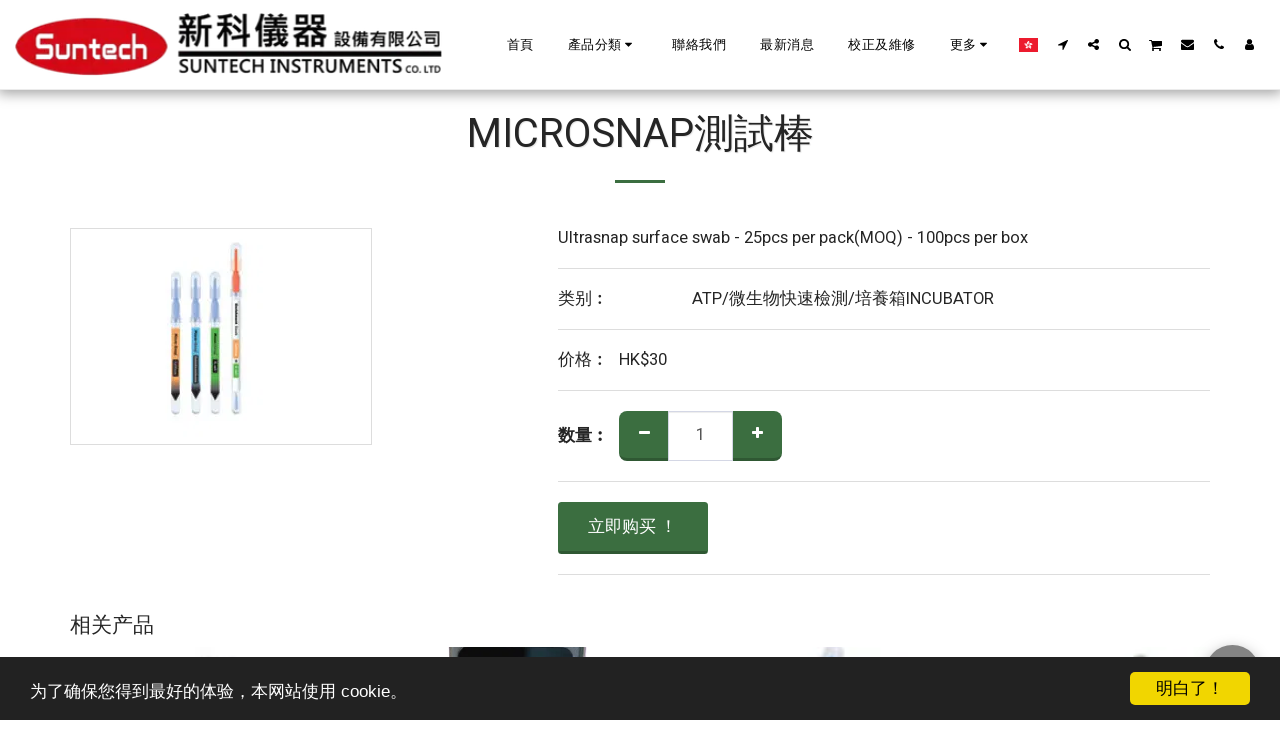

--- FILE ---
content_type: application/javascript; charset=UTF-8
request_url: https://cdn-cms-s-8-4.f-static.net/manager/translation_JS/website_jsTranslations.js?l=zh-chs&a=1&v=y84124423230
body_size: 5990
content:
var translations = {"admin"		   : "\u7ba1\u7406\u5458","sent"	  		   : "\u53d1\u9001 \uff01","enterYourQuery" 	   : "\u8f93\u5165\u60a8\u7684\u67e5\u8be2","loading"		   : "\u6b63\u5728\u52a0\u8f7d...","closeEsc"		   : "\u5173\u95ed (Esc)","previousLeftArrowKey"	   : "\u4e0a\u4e00\u9875 (\u5de6\u7bad\u5934)","NextRightArrowKey"	   : "\u4e0b\u4e00\u6b65 (\u53f3\u7bad\u5934\u952e)","of"		   	   : "\u5c5e\u4e8e","more"		   	   : "\u66f4\u591a","cart"		   	   :"\u8d2d\u7269\u8f66","SearchResult"		   : "\u641c\u7d22\u7ed3\u679c","ChooseTheAmountDonate"    : "\u9009\u62e9\u60a8\u8981\u6253\u8d4f\u7684\u91d1\u989d","blogReviewMessage"	   : "\u8c22\u8c22\uff01\u60a8\u7684\u8bc4\u8bba\u5c06\u5728\u7ba1\u7406\u5458\u5ba1\u6838\u901a\u8fc7\u540e\u53d1\u5e03\u3002","productReviewMessage"	   : "\u8c22\u8c22\uff01\u60a8\u7684\u8bc4\u8bba\u4f1a\u5728\u7ba1\u7406\u5458\u6279\u51c6\u540e\u53d1\u5e03\u3002","ConfirmMailingSubscrive"  : "\u8bf7\u786e\u8ba4\u60a8\u7684\u7535\u5b50\u90ae\u4ef6\u5730\u5740\u4ee5\u5b8c\u6210\u60a8\u7684\u8ba2\u9605","ReadMore": "\u9605\u8bfb\u66f4\u591a","subscribeTellAboutYou"  : "\u8bf7\u544a\u8bc9\u6211\u4eec\u60a8\u7684\u60c5\u51b5","imageCouldNotLoaded"      : "\u65e0\u6cd5\u52a0\u8f7d<a href=\"%url%\">\u56fe\u50cf<\/a>\u3002","searchInputValidation"    : "\u8bf7\u8f93\u5165\u4e00\u4e2a\u6709\u6548\u7684\u641c\u7d22\u67e5\u8be2\u3002","subscribed"               : "\u5df2\u8ba2\u9605","jqueryValidMsgRequire"    : "\u6b64\u5b57\u6bb5\u662f\u5fc5\u9700\u7684\u3002","jqueryValidMsgRemote"     : "\u8bf7\u4fee\u590d\u6b64\u5b57\u6bb5\u3002","jqueryValidMsgEmail"      : "\u8bf7\u8f93\u5165\u4e00\u4e2a\u6709\u6548\u7684\u7535\u5b50\u90ae\u4ef6\u5730\u5740\u3002","jqueryValidMsgUrl"        : "\u8bf7\u8f93\u5165\u4e00\u4e2a\u6709\u6548\u7684 URL\u3002","jqueryValidMsgDate"       : "\u8bf7\u8f93\u5165\u4e00\u4e2a\u6709\u6548\u7684\u65e5\u671f\u3002","jqueryValidMsgDateISO"    : "\u8bf7\u8f93\u5165\u4e00\u4e2a\u6709\u6548\u7684\u65e5\u671f (ISO)\u3002","jqueryValidMsgNumber"     : "\u8bf7\u8f93\u5165\u4e00\u4e2a\u6709\u6548\u53f7\u7801\u3002","jqueryValidMsgDigits"     : "\u8bf7\u8f93\u5165\u6570\u5b57\u3002","jqueryValidMsgCreditcard" : "\u8bf7\u8f93\u5165\u6709\u6548\u7684\u4fe1\u7528\u5361\u53f7\u7801\u3002","jqueryValidMsgEqualTo"    : "\u8bf7\u518d\u6b21\u8f93\u5165\u76f8\u540c\u7684\u503c\u3002","jqueryValidMsgAccept"     : "\u8bf7\u8f93\u5165\u4e00\u4e2a\u5305\u542b\u6709\u6548\u6269\u5c55\u540d\u7684\u503c\u3002","jqueryValidMsgMaxlength"  : "\u8bf7\u8f93\u5165\u4e0d\u8d85\u8fc7 {0} \u4e2a\u5b57\u7b26\u3002","jqueryValidMsgMinlength"  : "\u8bf7\u81f3\u5c11\u8f93\u5165 {0} \u4e2a\u5b57\u7b26\u3002","jqueryValidMsgRangelength":"\u8bf7\u8f93\u5165\u4e00\u4e2a\u4ecb\u4e8e {0} \u548c {1} \u4e2a\u5b57\u7b26\u7684\u503c\u3002","jqueryValidMsgRange"	   : "\u8bf7\u8f93\u5165 {0} \u548c {1} \u4e4b\u95f4\u7684\u4e00\u4e2a\u503c\u3002","jqueryValidMsgMax"	   : "\u8bf7\u8f93\u5165\u5c0f\u4e8e\u6216\u7b49\u4e8e {0}\u7684\u503c\u3002","jqueryValidMsgMin"	   : "\u8bf7\u8f93\u5165\u4e00\u4e2a\u5927\u4e8e\u6216\u7b49\u4e8e {0}\u7684\u503c\u3002","sending"		   : "\u53d1\u9001\u4e2d","pleaseEnterValidPhone": "\u8bf7\u8f93\u5165\u6709\u6548\u7684\u7535\u8bdd\u53f7\u7801 (0-9,-,+,(),\u7a7a\u683c,*)\u3002","firstName"		   : "\u59d3","lastName"		   : "\u540d","phone"			   : "\u7535\u8bdd","emailAddress"		   : "\u7535\u5b50\u90ae\u4ef6\u5730\u5740","fileUpload"		   : "\u6587\u4ef6\u4e0a\u4f20","send"			   : "\u53d1\u9001","search"		   : "\u641c\u7d22","productvalidatorPopover"  : "\u5fc5\u586b\u7684\u5b57\u6bb5","SpecialRequest" 	   : "\u7279\u6b8a\u8981\u6c42","restaurantReservation"    : "\u9910\u5385\u9884\u8ba2","ThankYouAuto"		   : "\u8ba2\u5355\u5b8c\u6210\uff0c\u8c22\u8c22\u60a8\u7684\u8d2d\u4e70\uff01","ThankYouManual"	   : "\u8ba2\u5355\u5c1a\u672a\u5b8c\u6210\u3002\u6211\u4eec\u5c06\u5f88\u5feb\u4e0e\u60a8\u8054\u7cfb","Ok"			   : "\u597d\u4e86","OrderNumber"		   : "\u8ba2\u5355\u7f16\u53f7","Date"			   : "\u65e5\u671f","Hour"			   : "\u5c0f\u65f6","TableSize"		   : "\u684c\u5b50\u5927\u5c0f","NoAvailableTime"	   : "\u62b1\u6b49\uff0c\u8be5\u65e5\u671f\u6ca1\u6709\u53ef\u7528\u65f6\u95f4\u3002\u8bf7\u5c1d\u8bd5\u9009\u62e9\u5176\u4ed6\u65e5\u671f\u3002","message"	           : "\u6d88\u606f","ThankYou"	           : "\u8c22\u8c22","error_title"	   	   : "\u9519\u8bef","error_body"	   	   : "\u7cdf\u7cd5\uff0c\u51fa\u4e86\u70b9\u95ee\u9898","limitTickets"	   : "\u9650\u91cf\uff1a","tickets"	   : "\u7968","registrationClosed"       : "\u6ce8\u518c\u5df2\u5173\u95ed\uff0c\u66f4\u591a\u8be6\u60c5\u8bf7\u8054\u7cfb\u6211\u4eec\u3002","Sunday"		   : "\u661f\u671f\u65e5","Monday"		   : "\u661f\u671f\u4e00","Tuesday"		   : "\u661f\u671f\u4e8c","Wednesday"		   : "\u661f\u671f\u4e09","Thursday"		   : "\u661f\u671f\u56db","Friday"		   : "\u661f\u671f\u4e94","Saturday"		   : "\u661f\u671f\u516d","foodDeliverybootBoxTitle" : "\u8ba2\u5355\u7a97\u53e3","addToCart"                : "\u6dfb\u52a0\u5230\u8d2d\u7269\u8f66","save"                	   : "\u4fdd\u5b58","ThankYouAfterSubmmit" 	   : "\u611f\u8c22\u60a8\u4e0e\u6211\u4eec\u8054\u7cfb\u3002\u6211\u4eec\u5df2\u6536\u5230\u60a8\u7684\u4fe1\u606f, \u5e76\u5c06\u5c3d\u5feb\u56de\u590d\u60a8\u3002","country" 					: "\u56fd\u5bb6","productQuntityLimit" 		: "\u8be5\u4ea7\u54c1\u6570\u91cf\u4ec5\u9650{{units_limitation}}\u4e2a\u3002","productQuntityLimitMin" 		: "\u4ea7\u54c1\u9650\u5236\u4e3a\u6700\u4f4e {{units_limitation}} \u4ef6\u3002","forumDeleteTopic" 		: "\u5220\u9664\u4e3b\u9898\u7684\u8bdd\u4f1a\u6c38\u4e45\u5220\u9664\u6240\u6709\u76f8\u5173\u7b54\u590d\u3002\u60a8\u786e\u5b9a\u8981\u5220\u9664\u5417\uff1f","forumDeleteTopicTitle" 	: "\u5220\u9664\u4e3b\u9898","forumDeleteReply" 		: "\u786e\u5b9a\u8981\u5220\u9664\u8fd9\u6761\u56de\u590d\u5417\uff1f","forumDeleteReplyTitle" 	: "\u5220\u9664\u56de\u590d","forumNewTopic" 	: "\u65b0\u4e3b\u9898","forumCreateNewTopic" 	: "\u65b0\u5efa\u4e3b\u9898","forumCountOfTotalPosts" 	: "\u53d1\u5e03\u603b\u8ba1 {{numbers_of_posts}} \u4e2a\u8d34\u5b50","forumSearchPlaceholder" 	: "\u641c\u7d22\u4e3b\u9898\u3001\u5e16\u5b50\u6216\u7c7b\u76ee","forumLastReply" 	: "\u6700\u540e\u7684\u56de\u590d","follow" 	: "\u5173\u6ce8","following" 	: "\u5173\u6ce8\u4e2d","forumReplies" 	: "\u56de\u590d","forumFrequentPosters" 	: "\u9ad8\u9891\u7387\u6d77\u62a5","chooseCategory" 	: "\u9009\u62e9\u7c7b\u522b","linkCopiedToClipboard" 	: "\u94fe\u63a5\u5df2\u590d\u5236\u5230\u526a\u8d34\u677f","edit" 	: "\u7f16\u8f91","settings" 	: "\u8bbe\u7f6e","created" 	: "\u521b\u5efa","seeMore" 	: "\u67e5\u770b\u66f4\u591a","options" 	: "\u9009\u9879","joined" 	: "\u5df2\u52a0\u5165","posted" 	: "\u5df2\u53d1\u5e03","category" 	: "\u7c7b\u522b","areYouSure": "\u662f\u5426\u786e\u5b9a\uff1f","yes" 	: "\u662f\u7684","no" 	: "\u4e0d","insertTopicTitle" 	: "\u63d2\u5165\u4e3b\u9898\u6807\u9898","insertTopicMessage" 	: "\u63d2\u5165\u4fe1\u606f\u4e3b\u9898","reply" 	: "\u7b54\u590d","addReply" 	: "\u6dfb\u52a0\u56de\u590d","address" 	: "\u5730\u5740\uff1a","city" 	: "\u5e02\uff1a","state" 	: "\u5dde\uff1a","zipCode" 	: "\u90ae\u653f\u7f16\u7801:","instructions" 	: "\u6307\u5bfc\u8bf4\u660e\uff1a","country_v2" : "\u56fd\u5bb6\uff1a","chooseDate": "\u9009\u62e9\u65e5\u671f","chooseDateAndTime": "\u9009\u62e9\u65e5\u671f\u548c\u65f6\u95f4","chooseTime": "\u9009\u62e9\u65f6\u95f4","total" : "\u603b\u6570\ufe30","reviewBad": "\u5dee\u52b2\u7684","reviewPoor": "\u8f83\u5dee\u7684","reviewRegular": "\u666e\u901a\u7684","reviewGood": "\u597d\u7684","reviewGorgeous": "\u534e\u4e3d\u7684","popupButtonSelected": "\u9009\u62e9","eCommerceSort": {"sortBy": "\u6392\u5e8f","recommended": "\u63a8\u8350","byHighPrice": "\u4ef7\u683c\uff0c\u4ece\u9ad8\u5230\u4f4e","byLowerPriceBy": "\u4ef7\u683c\uff0c\u4ece\u4f4e\u5230\u9ad8",},"globalContactEmail": {"fullName": "\u5168\u540d","description": "\u63cf\u8ff0","subject": "\u4e3b\u9898","contactUs": "\u8054\u7cfb\u6211\u4eec","infoBox": "\u586b\u5199\u8868\u683c\u6216\u76f4\u63a5\u53d1\u9001\u7535\u5b50\u90ae\u4ef6\u81f3: {{email_address}}","thankYouMessage": "\u611f\u8c22\u60a8\u4e0e\u6211\u4eec\u8054\u7cfb\u3002","thankYouCloseBtn": "\u5173\u95ed"    },"editStructure": "\u7f16\u8f91\u67b6\u6784","editLogo": "\u7f16\u8f91","eventNumberOfTickets": "\u9009\u62e9\u60a8\u60f3\u8981\u8d2d\u4e70\u7684\u7968\u636e\u6570\u91cf\u3002","magicBtn": {"editMagicContactButton": "\u66f4\u6539\u8054\u7cfb\u8d44\u6599","editMagicShareButton": "\u7f16\u8f91\u5206\u4eab","contactUs": {"title": "\u8054\u7cfb\u4eba","submitBtn": "\u8054\u7cfb\u6211\u4eec","ThankYouAfterSubmmit": "\u611f\u8c22\u60a8\u4e0e\u6211\u4eec\u8054\u7cfb\u3002\u6211\u4eec\u5df2\u6536\u5230\u60a8\u7684\u4fe1\u606f, \u5e76\u5c06\u5c3d\u5feb\u56de\u590d\u60a8\u3002","fields": {"name": "\u540d\u79f0","phone": "\u7535\u8bdd","emailAddress": "\u7535\u5b50\u90ae\u4ef6\u5730\u5740","emailAddressValidationdMsg": "\u8bf7\u8f93\u5165\u4e00\u4e2a\u6709\u6548\u7684\u7535\u5b50\u90ae\u4ef6\u3002","message": "\u6d88\u606f","requiredMsg": "\u6b64\u5b57\u6bb5\u662f\u5fc5\u9700\u7684\u3002",}},"copyLink": {"success": "\u94fe\u63a5\u5df2\u590d\u5236\u5230\u526a\u8d34\u677f\u3002",},"ExternalLinksPreventor": {"title": "\u4ec5\u9650\u5df2\u53d1\u5e03\u7248\u672c","previewExternalLinkMsg": "\u60a8\u6b63\u5728\u5c1d\u8bd5\u4ece\u7f51\u7ad9\u7684\u9884\u89c8\u6a21\u5f0f\u9000\u51fa\uff0c\u8f6c\u5230\u5916\u90e8\u94fe\u63a5\u3002\u8bf7\u53d1\u5e03\u60a8\u7684\u7f51\u7ad9\uff0c\u7136\u540e\u4ece\u60a8\u7684\u7f51\u7ad9URL\u91cd\u8bd5\u3002",},"facebookMessenger": {"title": "Facebook",},"whatsApp": {"title": "WhatsApp",},"phone": {"title": "\u7535\u8bdd",},"skype": {"title": "Skype",},"telegram": {"title": "\u7535\u62a5",},"facebook": {"title": "Facebook",},"twitter": {"title": "Twitter",},"pinterest": {"title": "Pinterest",},"gmail": {"title": "Gmail",},"linkedIn": {"title": "LinkedIn",},"tumblr": {"title": "Tumblr",},"emailApp": {"title": "\u7535\u5b50\u90ae\u4ef6\u5e94\u7528\u7a0b\u5e8f",},"copyLink": {"title": "\u590d\u5236\u94fe\u63a5",},"microsoftTeams": {"title": "Microsoft Teams",}},"fillOutAtLeastOneField": "\u63d0\u4ea4\u6b64\u8868\u5355\u4e4b\u524d\uff0c\u60a8\u9700\u8981\u81f3\u5c11\u586b\u5199\u4e00\u4e2a\u5b57\u6bb5\u3002","productCallToAction": {"fullName": "\u5168\u540d","description": "\u63cf\u8ff0","subject": "\u4e3b\u9898","title": "\u8054\u7cfb\u6211\u4eec","infoBox": "\u5982\u679c\u60a8\u5bf9\u6b64\u4ea7\u54c1\u611f\u5174\u8da3\uff0c\u8bf7\u586b\u5199\u4ee5\u4e0b\u8868\u683c\uff1a","thankYouMessage": "\u611f\u8c22\u60a8\u4e0e\u6211\u4eec\u8054\u7cfb\u3002","thankYouCloseBtn": "\u5173\u95ed","phone": "\u7535\u8bdd","productName": "\u4ea7\u54c1\u540d\u79f0\uff1a"    },"flipClock": {"years"   : "\u5e74","months"  : "\u6708\u4efd","days"    : "\u5929","hours"   : "\u5c0f\u65f6","minutes" : "\u5206\u949f","seconds" : "\u79d2"    },"previewExternalLinkTitle": "\u5916\u90e8\u94fe\u63a5","previewExternalLinkMsg": "\u60a8\u6b63\u5728\u4ece\u63a7\u5236\u9762\u677f\u8df3\u8f6c\u5230\u5916\u90e8\u94fe\u63a5 {{externalLink}} \uff0c\u76ee\u524d\u65e0\u6cd5\u64cd\u4f5c\u3002\u8bf7\u5168\u5c4f\u9884\u89c8\u6765\u8fd0\u884c\u3002","returnPolicy": "\u9000\u8fd4\u653f\u7b56","calendarHandler": {"days": {"sunday": "\u661f\u671f\u65e5","monday": "\u661f\u671f\u4e00","tuesday": "\u661f\u671f\u4e8c","wednesday": "\u661f\u671f\u4e09","thursday": "\u661f\u671f\u56db","friday": "\u661f\u671f\u4e94","saturday": "\u661f\u671f\u516d"        },"daysShort": {"sun": "\u5468\u65e5","mon": "\u5468\u4e00","tue": "\u5468\u4e8c","wed": "\u5468\u4e09","thu": "\u5468\u56db","fri": "\u5468\u4e94","sat": "\u5468\u516d"        },"daysMin": {"su": "\u5468\u65e5","mo": "\u5468\u4e00","tu": "\u5468\u4e8c","we": "\u5468\u4e09","th": "\u5468\u56db","fr": "\u5468\u4e94","sa": "\u5468\u516d"        },"months": {"january": "\u4e00\u6708","february": "\u4e8c\u6708","march": "\u4e09\u6708","april": "\u56db\u6708","may": "5 \u6708","june": "\u516d\u6708","july": "\u4e03\u6708","august": "\u516b\u6708","september": "\u4e5d\u6708","october": "\u5341\u6708","november": "\u5341\u4e00\u6708","december": "\u5341\u4e8c\u6708"        },"monthsShort": {"jan": "1 \u6708","feb": "2 \u6708","mar": "3 \u6708","apr": "4 \u6708","may": "5 \u6708","jun": "6 \u6708","jul": "7 \u6708","aug": "8 \u6708","sep": "9 \u6708","oct": "10\u6708","nov": "11 \u6708","dec": "12 \u6708"        },"today": "\u4eca\u5929","clear": "\u6e05\u9664",},"enterYourEmail": "\u8f93\u5165\u60a8\u7684\u7535\u5b50\u90ae\u4ef6","subscribe": "\u8ba2\u9605","backInStock": {"name": "\u5168\u540d","namePlaceHolder": "\u8f93\u5165\u60a8\u7684\u5168\u540d","phone": "\u7535\u8bdd","phonePlaceHolder": "\u8f93\u5165\u60a8\u7684\u7535\u8bdd\u53f7\u7801","message": "\u6b64\u529f\u80fd\u4ec5\u9002\u7528\u4e8e\u60a8\u7684\u5df2\u53d1\u5e03\u7684\u7f51\u7ad9\u7248\u672c","title": "\u91cd\u65b0\u5230\u8d27\u8bf7\u6c42",},"layouts": "\u5e03\u5c40","pages": "\u9875\u9762","remove": "\u5220\u9664","print": "\u6253\u5370","download": "\u4e0b\u8f7d","suggestTextTool": {"apply": "\u6dfb\u52a0","title": "\u5efa\u8bae\u7684\u6587\u5b57","ai": {"generate": "\u751f\u6210","noResults": "\u5f88\u62b1\u6b49\uff0c\u4f3c\u4e4e\u5728\u751f\u6210\u7ed3\u679c\u65f6\u51fa\u73b0\u4e86\u95ee\u9898\u3002\u8bf7\u91cd\u8bd5\u3002","category": "\u7c7b\u522b","business": "\u7f51\u7ad9\u540d\u79f0","custom": "\u81ea\u5b9a\u4e49","contentType": "\u5185\u5bb9\u7c7b\u578b","categoryTT": "\u8bf7\u8f93\u5165\u60a8\u7684\u4e1a\u52a1\u7c7b\u522b\uff0c\u4f8b\u5982\uff1a\u6e38\u620f\u6d3b\u52a8","businessTT": "\u8f93\u5165\u60a8\u7684\u7f51\u7ad9\u540d\u79f0","contentTypeTT": "\u5728\u8fd9\u91cc\uff0c\u60a8\u53ef\u4ee5\u9009\u62e9\u8981\u5411\u7528\u6237\u5c55\u793a\u7684\u5185\u5bb9\u7c7b\u578b\uff1b\u4f8b\u5982\uff0c\u9996\u9875\u6807\u9898\u548c\u201c\u5173\u4e8e\u201d\u6587\u672c\u3002","customTT": "\u60a8\u53ef\u4ee5\u5728\u8fd9\u91cc\u4e3a\u81ea\u5b9a\u4e49\u7684\"\u5173\u4e8e\"\u9875\u9762\u6dfb\u52a0\u63cf\u8ff0","categoryPH": "\u6c7d\u8f66\u79df\u8d41\u3001\u7f51\u7403\u4ff1\u4e50\u90e8\u2026\u2026","customPH": "\u5173\u4e8e MAGICPLAN \u516c\u53f8\u7684\u9875\u9762....","showMore": "\u663e\u793a\u66f4\u591a","about": "\u5173\u4e8e\u6211\u4eec","titleOption": "\u6807\u9898","shortAboutOption": "\u7b80\u77ed\u7684\u5173\u4e8e\u9875\u9762","longAboutOption": "\u957f\u7684\u5173\u4e8e\u9875\u9762","customOption": "\u81ea\u5b9a\u4e49","about": "\u5173\u4e8e\u7f51\u7ad9","aboutTT": "\u8f93\u5165\u60a8\u7f51\u7ad9\u7684\u7b80\u77ed\u63cf\u8ff0","aboutPH": "\u7ebf\u4e0a\u7535\u5b50\u5e97\u94fa","focus": "\u91cd\u70b9","focusTT": "\u6dfb\u52a0\u7126\u70b9\u53e5\u5b50\u6216\u5355\u8bcd\u4ee5\u83b7\u5f97\u4ec5\u4e0e\u7279\u5b9a\u9886\u57df\u76f8\u5173\u7684\u7ed3\u679c\u3002","focusPH": "\u5982\u4f55\u5f00\u59cb...","applied": "\u5df2\u6dfb\u52a0","required": "\u8bf7\u586b\u5199\u5176\u4e2d\u4e00\u4e2a\u5b57\u6bb5\u4ee5\u751f\u6210\u65b0\u5185\u5bb9\u3002","loadingMsg": "\u6211\u4eec\u4f7f\u7528\u5148\u8fdb\u7684\u4eba\u5de5\u667a\u80fd\u7b97\u6cd5\u6765\u521b\u5efa\u60a8\u7684\u6587\u672c\u3002<BR>\u8fd9\u901a\u5e38\u9700\u8981\u4e00\u4e9b\u65f6\u95f4\u3002<BR>\u611f\u8c22\u60a8\u7684\u8010\u5fc3\u7b49\u5f85\uff01","onboarding": {"save": "\u4fdd\u5b58\u6570\u636e","title": "\u8bf7\u8f93\u5165\u6709\u5173\u60a8\u7f51\u7ad9\u7684\u66f4\u591a\u6570\u636e","error": "\u8bf7\u6dfb\u52a0\u6709\u5173\u60a8\u7f51\u7ad9\u53ca\u5176\u7c7b\u522b\u7684\u5185\u5bb9\u3002",},"aiData": "AI \u6570\u636e","editAiData": "\u7f16\u8f91 AI \u6570\u636e","aiDataTT": "\u7ba1\u7406\u60a8\u7684\u7f51\u7ad9\u4fe1\u606f\uff0c\u5e2e\u52a9 AI \u751f\u6210\u66f4\u4f18\u8d28\u7684\u5185\u5bb9",},},"uploadFileLimitSize": "\u6587\u4ef6\u5927\u5c0f\u8d85\u8fc7{{mb_in_number}}  MB \u7684\u9650\u5236\u3002","jqueryValidSpacesOnlyMsg": "\u8bf7\u8f93\u5165\u6709\u6548\u6587\u672c\uff0c\u800c\u4e0d\u4ec5\u4ec5\u662f\u7a7a\u683c","previewRemoveSectionTT": "\u5220\u9664\u533a\u5757","activeOrderPopup": {"messageTitle": "\u8fd9\u6b3e\u4ea7\u54c1\u7f3a\u8d27\u4e86\u3002","messageBody": "\u62b1\u6b49\uff0c\u6211\u4eec\u76ee\u524d\u8be5\u5546\u54c1\u7f3a\u8d27\u3002\u6211\u4eec\u77e5\u9053\u8fd9\u4ee4\u4eba\u5931\u671b\uff0c\u4f46\u8bf7\u7a0d\u540e\u518d\u56de\u6765\u6216\u63a2\u7d22\u6211\u4eec\u5546\u5e97\u4e2d\u7684\u5176\u4ed6\u9009\u62e9\u3002\u611f\u8c22\u60a8\u7684\u5173\u6ce8\uff01",},"seatMap": {"cart": "\u8d2d\u7269\u8f66","emptyCart": "\u8fd8\u6ca1\u6709\u95e8\u7968","serviceFee": "\u670d\u52a1\u8d39","total": "\u603b\u8ba1","checkoutBtn": "\u7ed3\u7b97","table": "\u684c\u5b50","row": "\u884c","seat": "\u5750\u5e2d",},"productSubscriptionError": "\u8bf7\u9009\u62e9\u8ba2\u9605\u5b9a\u4ef7\u9009\u9879\u4e4b\u4e00","reportAbusePopup": {"reportAbuseTitle": "\u62a5\u544a\u6ee5\u7528","reportAbuseExp": "\u5982\u679c\u60a8\u8ba4\u4e3a\u60a8\u9047\u5230\u8fdd\u53cd\u6211\u4eec\u793e\u533a\u6807\u51c6\u7684\u5185\u5bb9\u6216\u884c\u4e3a\uff0c\u8bf7\u4f7f\u7528\u6b64\u8868\u683c\u5411\u6211\u4eec\u62a5\u544a\u3002","reportType": "\u8650\u5f85\u7c7b\u578b","reportTypeSpam": "\u5783\u573e\u90ae\u4ef6","reportTypeHarassment": "\u9a9a\u6270","reportTypeInappropriateContent": "\u4e0d\u9002\u5f53\u7684\u5185\u5bb9","reportTypeOther": "\u5176\u4ed6","reportDetails": "\u7ec6\u8282\uff1a","reportDetailsExp": "\u8bf7\u63d0\u4f9b\u6709\u5173\u6ee5\u7528\u884c\u4e3a\u7684\u66f4\u591a\u4fe1\u606f...","reporterEmailTXT": "\u60a8\u7684\u7535\u5b50\u90ae\u7bb1\uff08\u53ef\u9009\uff09\uff1a","reporterSubmit": "\u63d0\u4ea4\u62a5\u544a","reporterThankYouTitle": "\u611f\u8c22\u60a8\u7684\u62a5\u544a\uff01","reporterThankYouExp": "\u6211\u4eec\u611f\u8c22\u60a8\u82b1\u65f6\u95f4\u5e2e\u52a9\u6211\u4eec\u7ef4\u6301\u4e00\u4e2a\u5b89\u5168\u548c\u70ed\u60c5\u7684\u793e\u533a\u3002\u6211\u4eec\u7684\u56e2\u961f\u5c06\u5ba1\u67e5\u60a8\u7684\u62a5\u544a\u5e76\u91c7\u53d6\u9002\u5f53\u7684\u884c\u52a8\u3002","reporterCloseBtn": "\u5173\u95ed",},"wizardPreviewDisabledPreviewButtons": "\u8bed\u8a00\u9884\u89c8\u6a21\u5f0f\uff1a\u7ba1\u7406\u6309\u94ae\u5df2\u7981\u7528\u3002\u70b9\u51fb\u53ef\u5207\u6362\u56de\u9ed8\u8ba4\u8bed\u8a00\u3002","scheduleBooking": {"scheduleSessionDate": "\u9884\u7ea6\u65e5\u671f","scheduleTime": "\u65f6\u95f4","scheduleRepeats": "\u91cd\u590d","scheduleStaff": "\u5458\u5de5","scheduleSummary": "\u65e5\u7a0b\u6c47\u603b","durationPH": "\u5c0f\u65f6","durationPM": "\u5206\u949f","durationPH2": "\u5c0f\u65f6","courseScheduleList": "\u8bfe\u7a0b\u65f6\u95f4\u8868","totalSessions": "\u603b\u573a\u6b21","noSessions": "\u6682\u65e0\u573a\u6b21","showFullList": "\u663e\u793a\u5b8c\u6574\u5217\u8868","duration": "\u65f6\u957f",},"helloWithName": "\u4f60\u597d\uff0c{{name}}","orders": "\u8ba2\u5355","notifications": "\u901a\u77e5",};